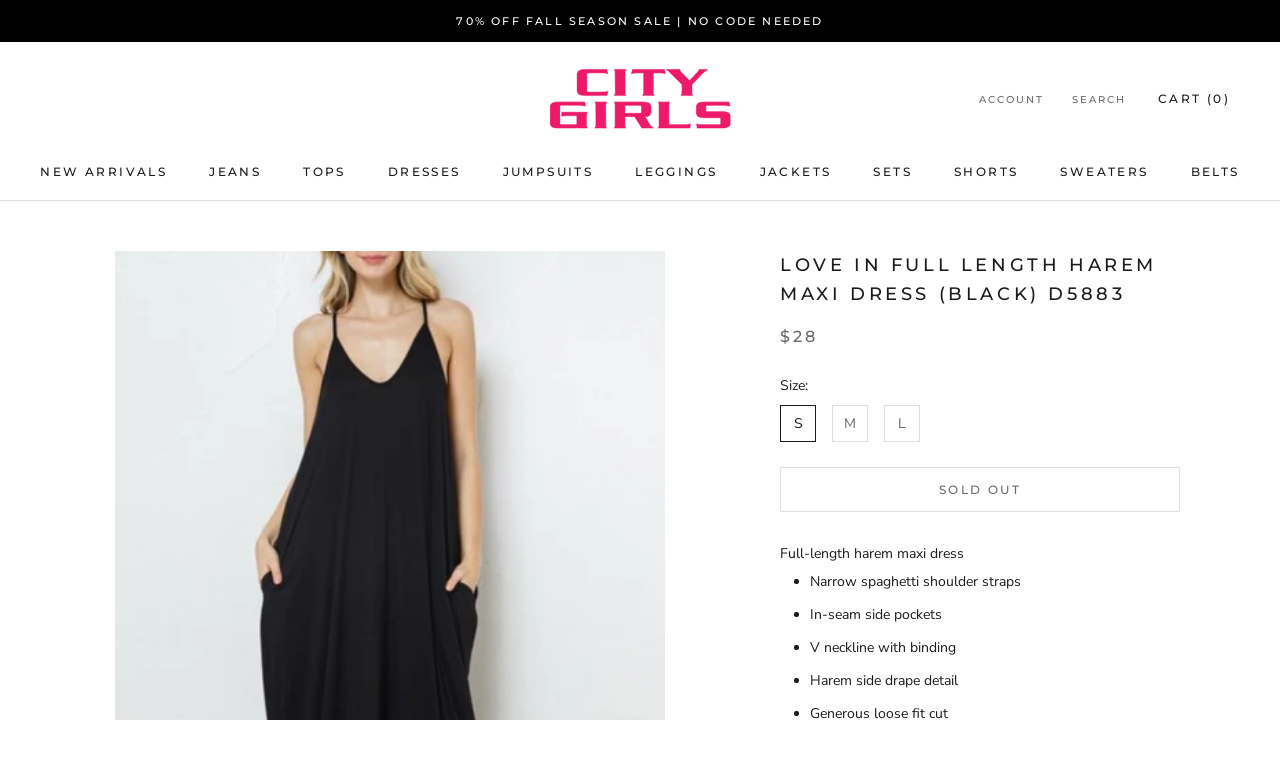

--- FILE ---
content_type: text/javascript
request_url: https://citygirlsstore.com/cdn/shop/t/3/assets/custom.js?v=183944157590872491501607051337
body_size: -629
content:
//# sourceMappingURL=/cdn/shop/t/3/assets/custom.js.map?v=183944157590872491501607051337
